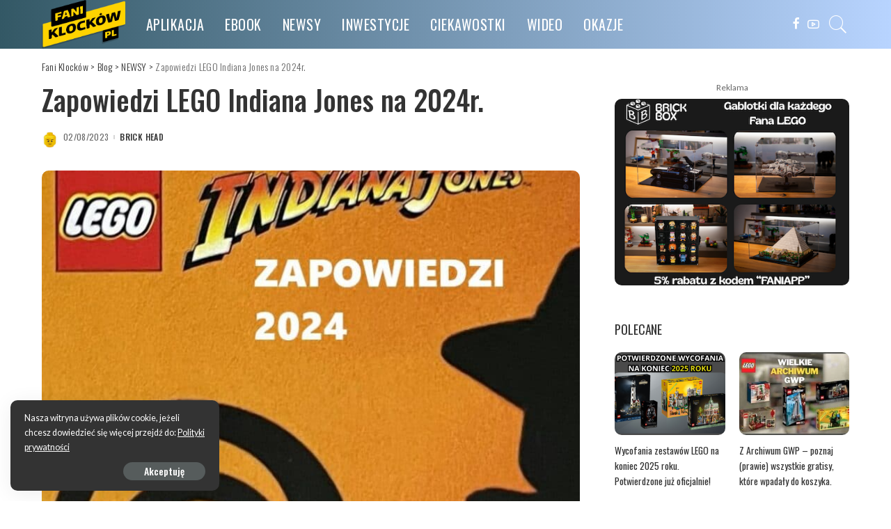

--- FILE ---
content_type: text/html; charset=UTF-8
request_url: https://faniklockow.pl/2023/08/02/zapowiedzi-lego-indiana-jones-na-2024r/
body_size: 87080
content:
<!DOCTYPE html>
<html lang="pl-PL">
<head>
	<meta charset="UTF-8">
	<meta http-equiv="X-UA-Compatible" content="IE=edge">
	<meta name="viewport" content="width=device-width, initial-scale=1">
	<link rel="profile" href="https://gmpg.org/xfn/11">
	<title>Zapowiedzi LEGO Indiana Jones na 2024r. &#8211; Fani Klocków</title>
<link rel='dns-prefetch' href='//www.googletagmanager.com' />
<link rel='dns-prefetch' href='//fonts.googleapis.com' />
<link rel='dns-prefetch' href='//s.w.org' />
<link rel='dns-prefetch' href='//pagead2.googlesyndication.com' />
<link rel="alternate" type="application/rss+xml" title="Fani Klocków &raquo; Kanał z wpisami" href="https://faniklockow.pl/feed/" />
<link rel="alternate" type="application/rss+xml" title="Fani Klocków &raquo; Kanał z komentarzami" href="https://faniklockow.pl/comments/feed/" />
<link rel="alternate" type="application/rss+xml" title="Fani Klocków &raquo; Zapowiedzi LEGO Indiana Jones na 2024r. Kanał z komentarzami" href="https://faniklockow.pl/2023/08/02/zapowiedzi-lego-indiana-jones-na-2024r/feed/" />
			<link rel="pingback" href="https://faniklockow.pl/xmlrpc.php"/>
		<script type="application/ld+json">{"@context":"https://schema.org","@type":"Organization","legalName":"Fani Klock\u00f3w","url":"https://faniklockow.pl/","logo":"https://faniklockow.pl/wp-content/uploads/2020/10/faniklockow_logo_ex.png","sameAs":["https://www.facebook.com/FaniKlock%C3%B3w-102665139005498","https://www.youtube.com/channel/UCC1pebz37Yg1jNye5iZF-qg/featured"]}</script>
		<script>
			window._wpemojiSettings = {"baseUrl":"https:\/\/s.w.org\/images\/core\/emoji\/13.0.0\/72x72\/","ext":".png","svgUrl":"https:\/\/s.w.org\/images\/core\/emoji\/13.0.0\/svg\/","svgExt":".svg","source":{"concatemoji":"https:\/\/faniklockow.pl\/wp-includes\/js\/wp-emoji-release.min.js?ver=5.5.17"}};
			!function(e,a,t){var n,r,o,i=a.createElement("canvas"),p=i.getContext&&i.getContext("2d");function s(e,t){var a=String.fromCharCode;p.clearRect(0,0,i.width,i.height),p.fillText(a.apply(this,e),0,0);e=i.toDataURL();return p.clearRect(0,0,i.width,i.height),p.fillText(a.apply(this,t),0,0),e===i.toDataURL()}function c(e){var t=a.createElement("script");t.src=e,t.defer=t.type="text/javascript",a.getElementsByTagName("head")[0].appendChild(t)}for(o=Array("flag","emoji"),t.supports={everything:!0,everythingExceptFlag:!0},r=0;r<o.length;r++)t.supports[o[r]]=function(e){if(!p||!p.fillText)return!1;switch(p.textBaseline="top",p.font="600 32px Arial",e){case"flag":return s([127987,65039,8205,9895,65039],[127987,65039,8203,9895,65039])?!1:!s([55356,56826,55356,56819],[55356,56826,8203,55356,56819])&&!s([55356,57332,56128,56423,56128,56418,56128,56421,56128,56430,56128,56423,56128,56447],[55356,57332,8203,56128,56423,8203,56128,56418,8203,56128,56421,8203,56128,56430,8203,56128,56423,8203,56128,56447]);case"emoji":return!s([55357,56424,8205,55356,57212],[55357,56424,8203,55356,57212])}return!1}(o[r]),t.supports.everything=t.supports.everything&&t.supports[o[r]],"flag"!==o[r]&&(t.supports.everythingExceptFlag=t.supports.everythingExceptFlag&&t.supports[o[r]]);t.supports.everythingExceptFlag=t.supports.everythingExceptFlag&&!t.supports.flag,t.DOMReady=!1,t.readyCallback=function(){t.DOMReady=!0},t.supports.everything||(n=function(){t.readyCallback()},a.addEventListener?(a.addEventListener("DOMContentLoaded",n,!1),e.addEventListener("load",n,!1)):(e.attachEvent("onload",n),a.attachEvent("onreadystatechange",function(){"complete"===a.readyState&&t.readyCallback()})),(n=t.source||{}).concatemoji?c(n.concatemoji):n.wpemoji&&n.twemoji&&(c(n.twemoji),c(n.wpemoji)))}(window,document,window._wpemojiSettings);
		</script>
		<style>
img.wp-smiley,
img.emoji {
	display: inline !important;
	border: none !important;
	box-shadow: none !important;
	height: 1em !important;
	width: 1em !important;
	margin: 0 .07em !important;
	vertical-align: -0.1em !important;
	background: none !important;
	padding: 0 !important;
}
</style>
	<link rel='stylesheet' id='pixwell-core-css'  href='https://faniklockow.pl/wp-content/plugins/pixwell-core/assets/core.css?ver=5.6' media='all' />
<link rel='stylesheet' id='wp-block-library-css'  href='https://faniklockow.pl/wp-includes/css/dist/block-library/style.min.css?ver=5.5.17' media='all' />
<link rel='stylesheet' id='mc4wp-form-themes-css'  href='https://faniklockow.pl/wp-content/plugins/mailchimp-for-wp/assets/css/form-themes.css?ver=4.10.9' media='all' />
<link rel='stylesheet' id='pixwell-main-css'  href='https://faniklockow.pl/wp-content/themes/pixwell/assets/css/main.css?ver=5.6' media='all' />
<link rel='stylesheet' id='pixwell-style-css'  href='https://faniklockow.pl/wp-content/themes/pixwell/style.css?ver=5.6' media='all' />
<style id='pixwell-style-inline-css'>
html {font-family:Lato;}h1, .h1 {font-family:Oswald;font-weight:500;}h2, .h2 {font-family:Oswald;font-weight:500;letter-spacing:-.15px;}h3, .h3 {font-family:Oswald;font-weight:500;}h4, .h4 {font-family:Oswald;font-weight:500;}h5, .h5 {font-family:Oswald;font-weight:400;}h6, .h6 {font-family:Oswald;font-weight:400;}.single-tagline h6 {}.p-wrap .entry-summary, .twitter-content.entry-summary, .author-description, .rssSummary, .rb-sdesc {font-family:Lato;font-size:15px;}.p-cat-info {font-family:Oswald;font-weight:400;text-transform:uppercase;font-size:14px;letter-spacing:.5px;}.p-meta-info, .wp-block-latest-posts__post-date {font-family:Oswald;font-weight:400;text-transform:none;font-size:12px;}.meta-info-author.meta-info-el {font-family:Oswald;font-weight:500;text-transform:uppercase;font-size:12px;}.breadcrumb {font-family:Oswald;font-weight:300;font-size:14px;}.footer-menu-inner {font-family:Oswald;font-weight:400;text-transform:uppercase;letter-spacing:.5px;}.topbar-wrap {}.topbar-menu-wrap {}.main-menu > li > a, .off-canvas-menu > li > a {font-family:Oswald;font-weight:400;text-transform:uppercase;font-size:20px;letter-spacing:.5px;}.main-menu .sub-menu:not(.sub-mega), .off-canvas-menu .sub-menu {font-family:Oswald;font-weight:300;font-size:16px;}.is-logo-text .logo-title {font-family:Oswald;font-weight:700;}.block-title, .block-header .block-title {font-family:Oswald;font-weight:400;font-size:18px;}.ajax-quick-filter, .block-view-more {font-family:Oswald;font-weight:400;letter-spacing:.5px;}.widget-title {font-family:Oswald;font-weight:400;text-transform:uppercase;font-size:16px;}body .widget.widget_nav_menu .menu-item {font-family:Oswald;font-weight:400;}body.boxed {background-color : #fafafa;background-repeat : no-repeat;background-size : cover;background-attachment : fixed;background-position : center center;}.header-6 .banner-wrap {}.footer-wrap {background-repeat : no-repeat;background-size : cover;background-image : url(https://faniklockow.pl/wp-content/uploads/2020/02/fb-bg.jpg);background-attachment : scroll;background-position : center top;}.topline-wrap {height: 2px}.navbar-inner {min-height: 70px;}.navbar-inner .logo-wrap img {max-height: 70px;}.main-menu > li > a {height: 70px;}.section-sticky .navbar-inner {min-height: 60px;}.section-sticky .navbar-inner .logo-wrap img {max-height: 60px;}.section-sticky .main-menu > li > a {height: 60px;}.navbar-wrap:not(.transparent-navbar-wrap), #mobile-sticky-nav, #amp-navbar {background-color: #335865;background-image: linear-gradient(90deg, #335865, #b8d4ff);}.navbar-border-holder { border: none }.navbar-wrap:not(.transparent-navbar-wrap), #mobile-sticky-nav, #amp-navbar {color: #ffffff;}.fw-mega-cat.is-dark-text { color: #333; }.header-wrap .navbar-wrap:not(.transparent-navbar-wrap) .cart-counter, .header-wrap:not(.header-float) .navbar-wrap .rb-counter,.header-wrap:not(.header-float) .is-light-text .rb-counter, .header-float .section-sticky .rb-counter {background-color: #ffffff;}.header-5 .btn-toggle-wrap, .header-5 .section-sticky .logo-wrap,.header-5 .main-menu > li > a, .header-5 .navbar-right {color: #ffffff;}.navbar-wrap .navbar-social a:hover {color: #ffffff;opacity: .7; }.header-wrap .navbar-wrap:not(.transparent-navbar-wrap) .rb-counter,.header-wrap:not(.header-float) .navbar-wrap .rb-counter, .header-wrap:not(.header-float) .is-light-text .rb-counter { color: #335865; }.main-menu .sub-menu {background-color: #335865;background-image: linear-gradient(90deg, #335865, #b8d4ff);}.main-menu .sub-menu:not(.mega-category) { color: #ffffff;}.main-menu > li.menu-item-has-children > .sub-menu:before {display: none;}.main-menu .sub-menu a:not(.p-url):hover > span {color: #ffffff;}.main-menu a > span:before {display: none; }.navbar-wrap:not(.transparent-navbar-wrap), #mobile-sticky-nav, #amp-navbar { box-shadow: none !important; }.mobile-nav-inner {}.off-canvas-header { background-image: url("https://faniklockow.pl/wp-content/uploads/2020/01/r28.jpg")}.off-canvas-wrap, .amp-canvas-wrap { background-color: #2c393e !important; }a.off-canvas-logo img { max-height: 70px; }.navbar-border-holder {border-width: 2px; }input[type="submit"]:hover, input[type="submit"]:focus, button:hover, button:focus,input[type="button"]:hover, input[type="button"]:focus,.post-edit-link:hover, a.pagination-link:hover, a.page-numbers:hover,.post-page-numbers:hover, a.loadmore-link:hover, .pagination-simple .page-numbers:hover,#off-canvas-close-btn:hover, .off-canvas-subscribe a, .block-header-3 .block-title:before,.cookie-accept:hover, .entry-footer a:hover, .box-comment-btn:hover,a.comment-reply-link:hover, .review-info, .entry-content a.wp-block-button__link:hover,#wp-calendar tbody a:hover, .instagram-box.box-intro:hover, .banner-btn a, .headerstrip-btn a,.is-light-text .widget:not(.woocommerce) .count,.rb-newsletter.is-light-text button.newsletter-submit,.cat-icon-round .cat-info-el, .cat-icon-radius .cat-info-el,.cat-icon-square .cat-info-el:before, .entry-content .wpcf7 label:before,body .cooked-recipe-directions .cooked-direction-number, span.cooked-taxonomy a:hover,.widget_categories a:hover .count, .widget_archive a:hover .count,.wp-block-categories-list a:hover .count, .wp-block-categories-list a:hover .count,.entry-content .wp-block-file .wp-block-file__button, #wp-calendar td#today,.mfp-close:hover, .is-light-text .mfp-close:hover, #rb-close-newsletter:hover,.tagcloud a:hover, .tagcloud a:focus, .is-light-text .tagcloud a:hover, .is-light-text .tagcloud a:focus,input[type="checkbox"].newsletter-checkbox:checked + label:before, .cta-btn.is-bg,.rb-mailchimp .mc4wp-form-fields input[type="submit"], .is-light-text .w-footer .mc4wp-form-fields input[type="submit"],.statics-el:first-child .inner{ background-color: #709caa}.page-edit-link:hover, .rb-menu > li.current-menu-item > a > span:before,.p-url:hover, .p-url:focus, .p-wrap .p-url:hover,.p-wrap .p-url:focus, .p-link:hover span, .p-link:hover i,.meta-info-el a:hover, .sponsor-label, .block-header-3 .block-title:before,.subscribe-box .mc4wp-form-fields input[type="submit"]:hover + i,.entry-content p a:not(button), .comment-content a,.author-title a, .logged-in-as a:hover, .comment-list .logged-in-as a:hover,.gallery-list-label a:hover, .review-el .review-stars,.share-total, .breadcrumb a:hover, span.not-found-label, .return-home:hover, .section-not-found .page-content .return-home:hover,.subscribe-box .rb-newsletter.is-light-text button.newsletter-submit-icon:hover,.subscribe-box .rb-newsletter button.newsletter-submit-icon:hover,.fw-category-1 .cat-list-item:hover .cat-list-name, .fw-category-1.is-light-text .cat-list-item:hover .cat-list-name,body .cooked-icon-recipe-icon, .comment-list .comment-reply-title small a:hover,.widget_pages a:hover, .widget_meta a:hover, .widget_categories a:hover,.entry-content .wp-block-categories-list a:hover, .entry-content .wp-block-archives-list a:hover,.widget_archive a:hover, .widget.widget_nav_menu a:hover,  .p-grid-4.is-pop-style .p-header .counter-index,.twitter-content.entry-summary a:hover,.read-it-later:hover, .read-it-later:focus, .address-info a:hover,.gallery-popup-content .image-popup-description a:hover, .gallery-popup-content .image-popup-description a:focus,.entry-content ul.wp-block-latest-posts a:hover, .widget_recent_entries a:hover, .recentcomments a:hover, a.rsswidget:hover,.entry-content .wp-block-latest-comments__comment-meta a:hover,.entry-content .cooked-recipe-info .cooked-author a:hover, .entry-content a:not(button), .comment-content a,.about-desc a:hover, .is-light-text .about-desc a:hover, .portfolio-info-el:hover,.portfolio-nav a:hover, .portfolio-nav-next a:hover > i, .hbox-tagline span, .hbox-title span, .cta-tagline span, .cta-title span,.block-header-7 .block-header .block-title:first-letter, .rbc-sidebar .about-bio p a{ color: #709caa}.is-style-outline a.wp-block-button__link:hover{ color: #709caa!important}a.comment-reply-link:hover, .navbar-holder.is-light-text .header-lightbox,input[type="checkbox"].newsletter-checkbox:checked + label:before, .cat-icon-line .cat-info-el{ border-color: #709caa}.review-info, .p-review-info{ background-color: #86c1ce}.review-el .review-stars, .average-stars i{ color: #86c1ce}.rb-gallery-popup.mfp-bg.mfp-ready.rb-popup-effect{ background-color: #1f232a}.deal-module .card-label span{ background-color: #8ebb6d}.deal-module .coupon-label span{ background-color: #86a1aa}.comment-content, .single-bottom-share a:nth-child(1) span, .single-bottom-share a:nth-child(2) span, p.logged-in-as, .rb-sdecs,.deal-module .deal-description, .author-description { font-size: 15px; }.tipsy, .additional-meta, .sponsor-label, .sponsor-link, .entry-footer .tag-label,.box-nav .nav-label, .left-article-label, .share-label, .rss-date,.wp-block-latest-posts__post-date, .wp-block-latest-comments__comment-date,.image-caption, .wp-caption-text, .gallery-caption, .entry-content .wp-block-audio figcaption,.entry-content .wp-block-video figcaption, .entry-content .wp-block-image figcaption,.entry-content .wp-block-gallery .blocks-gallery-image figcaption,.entry-content .wp-block-gallery .blocks-gallery-item figcaption,.subscribe-content .desc, .follower-el .right-el, .author-job, .comment-metadata{ font-family: Oswald; }.tipsy, .additional-meta, .sponsor-label, .entry-footer .tag-label,.box-nav .nav-label, .left-article-label, .share-label, .rss-date,.wp-block-latest-posts__post-date, .wp-block-latest-comments__comment-date,.image-caption, .wp-caption-text, .gallery-caption, .entry-content .wp-block-audio figcaption,.entry-content .wp-block-video figcaption, .entry-content .wp-block-image figcaption,.entry-content .wp-block-gallery .blocks-gallery-image figcaption,.entry-content .wp-block-gallery .blocks-gallery-item figcaption,.subscribe-content .desc, .follower-el .right-el, .author-job, .comment-metadata{ font-weight: 400; }.tipsy, .additional-meta, .sponsor-label, .sponsor-link, .entry-footer .tag-label,.box-nav .nav-label, .left-article-label, .share-label, .rss-date,.wp-block-latest-posts__post-date, .wp-block-latest-comments__comment-date,.subscribe-content .desc, .author-job{ font-size: 12px; }.image-caption, .wp-caption-text, .gallery-caption, .entry-content .wp-block-audio figcaption,.entry-content .wp-block-video figcaption, .entry-content .wp-block-image figcaption,.entry-content .wp-block-gallery .blocks-gallery-image figcaption,.entry-content .wp-block-gallery .blocks-gallery-item figcaption,.comment-metadata, .follower-el .right-el{ font-size: 13px; }.tipsy, .additional-meta, .sponsor-label, .entry-footer .tag-label,.box-nav .nav-label, .left-article-label, .share-label, .rss-date,.wp-block-latest-posts__post-date, .wp-block-latest-comments__comment-date,.image-caption, .wp-caption-text, .gallery-caption, .entry-content .wp-block-audio figcaption,.entry-content .wp-block-video figcaption, .entry-content .wp-block-image figcaption,.entry-content .wp-block-gallery .blocks-gallery-image figcaption,.entry-content .wp-block-gallery .blocks-gallery-item figcaption,.subscribe-content .desc, .follower-el .right-el, .author-job, .comment-metadata{ text-transform: none; }.sponsor-link{ font-family: Oswald; }.sponsor-link{ font-weight: 500; }.sponsor-link{ text-transform: uppercase; }.entry-footer a, .tagcloud a, .entry-footer .source, .entry-footer .via-el{ font-family: Oswald; }.entry-footer a, .tagcloud a, .entry-footer .source, .entry-footer .via-el{ font-weight: 400; }.entry-footer a, .tagcloud a, .entry-footer .source, .entry-footer .via-el{ font-size: 14px !important; }.cat-info-el { letter-spacing: inherit; }.entry-footer a, .tagcloud a, .entry-footer .source, .entry-footer .via-el{ letter-spacing: .5px; }.entry-footer a, .tagcloud a, .entry-footer .source, .entry-footer .via-el{ text-transform: uppercase; }.p-link, .rb-cookie .cookie-accept, a.comment-reply-link, .comment-list .comment-reply-title small a,.banner-btn a, .headerstrip-btn a, input[type="submit"], button, .pagination-wrap, .cta-btn, .rb-btn{ font-family: Oswald; }.p-link, .rb-cookie .cookie-accept, a.comment-reply-link, .comment-list .comment-reply-title small a,.banner-btn a, .headerstrip-btn a, input[type="submit"], button, .pagination-wrap, .cta-btn, .rb-btn{ font-weight: 500; }.p-link, .rb-cookie .cookie-accept, a.comment-reply-link, .comment-list .comment-reply-title small a,.banner-btn a, .headerstrip-btn a, input[type="submit"], button, .pagination-wrap, .rb-btn{ font-size: 14px; }select, textarea, input[type="text"], input[type="tel"], input[type="email"], input[type="url"],input[type="search"], input[type="number"]{ font-family: Lato; }select, textarea, input[type="text"], input[type="tel"], input[type="email"], input[type="url"],input[type="search"], input[type="number"]{ font-weight: 400; }.footer-menu-inner, .widget_recent_comments .recentcomments > a:last-child,.wp-block-latest-comments__comment-link, .wp-block-latest-posts__list a,.widget_recent_entries li, .wp-block-quote *:not(cite), blockquote *:not(cite), .widget_rss li,.wp-block-latest-posts li, .wp-block-latest-comments__comment-link{ font-family: Oswald; }.footer-menu-inner, .widget_recent_comments .recentcomments > a:last-child,.wp-block-latest-comments__comment-link, .wp-block-latest-posts__list a,.widget_recent_entries li, .wp-block-quote *:not(cite), blockquote *:not(cite), .widget_rss li,.wp-block-latest-posts li, .wp-block-latest-comments__comment-link{ font-weight: 500; } .widget_pages .page_item, .widget_meta li,.widget_categories .cat-item, .widget_archive li, .widget.widget_nav_menu .menu-item,.wp-block-archives-list li, .wp-block-categories-list li{ font-family: Oswald; }.widget_pages .page_item, .widget_meta li,.widget_categories .cat-item, .widget_archive li, .widget.widget_nav_menu .menu-item,.wp-block-archives-list li, .wp-block-categories-list li{ font-size: 16px; }.widget_pages .page_item, .widget_meta li,.widget_categories .cat-item, .widget_archive li, .widget.widget_nav_menu .menu-item,.wp-block-archives-list li, .wp-block-categories-list li{ font-weight: 300; }@media only screen and (max-width: 767px) {.entry-content { font-size: .90rem; }.p-wrap .entry-summary, .twitter-content.entry-summary, .element-desc, .subscribe-description, .rb-sdecs,.copyright-inner > *, .summary-content, .pros-cons-wrap ul li,.gallery-popup-content .image-popup-description > *{ font-size: .76rem; }}@media only screen and (max-width: 991px) {.block-header-2 .block-title, .block-header-5 .block-title { font-size: 15px; }}@media only screen and (max-width: 767px) {.block-header-2 .block-title, .block-header-5 .block-title { font-size: 13px; }}h2, .h2 {font-size: 28px; }h3, .h3 {font-size: 21px; }h4, .h4 {font-size: 18px; }h5, .h5 {font-size: 15px; }h6, .h6 {font-size: 15px; }@media only screen and (max-width: 1024px) {h2, .h2 {font-size: 20px; }h3, .h3 {font-size: 18px; }h5, .h5 {font-size: 15px; }h6, .h6 {font-size: 15px; }}@media only screen and (max-width: 991px) {h2, .h2 {font-size: 20px; }h3, .h3 {font-size: 18px; }h5, .h5 {font-size: 15px; }h6, .h6 {font-size: 15px; }}@media only screen and (max-width: 767px) {h2, .h2 {font-size: 18px; }h3, .h3 {font-size: 18px; }h5, .h5 {font-size: 15px; }h6, .h6 {font-size: 15px; }}body .entry-content a:not(button), body .comment-content a{ color: #709caa}
</style>
<link rel='stylesheet' id='redux-google-fonts-pixwell_theme_options-css'  href='https://fonts.googleapis.com/css?family=Oswald%3A700%2C400%2C300%2C500%7CLato%3A100%2C300%2C400%2C700%2C900%2C100italic%2C300italic%2C400italic%2C700italic%2C900italic&#038;font-display=swap&#038;ver=1706703141' media='all' />
<script src='https://faniklockow.pl/wp-includes/js/jquery/jquery.js?ver=1.12.4-wp' id='jquery-core-js'></script>
<!--[if lt IE 9]>
<script src='https://faniklockow.pl/wp-content/themes/pixwell/assets/js/html5shiv.min.js?ver=3.7.3' id='html5-js'></script>
<![endif]-->

<!-- Fragment znacznika Google (gtag.js) dodany przez Site Kit -->
<!-- Fragment Google Analytics dodany przez Site Kit -->
<script src='https://www.googletagmanager.com/gtag/js?id=G-96BJDP9Q8X' id='google_gtagjs-js' async></script>
<script id='google_gtagjs-js-after'>
window.dataLayer = window.dataLayer || [];function gtag(){dataLayer.push(arguments);}
gtag("set","linker",{"domains":["faniklockow.pl"]});
gtag("js", new Date());
gtag("set", "developer_id.dZTNiMT", true);
gtag("config", "G-96BJDP9Q8X");
</script>
<link rel="https://api.w.org/" href="https://faniklockow.pl/wp-json/" /><link rel="alternate" type="application/json" href="https://faniklockow.pl/wp-json/wp/v2/posts/12795" /><link rel="EditURI" type="application/rsd+xml" title="RSD" href="https://faniklockow.pl/xmlrpc.php?rsd" />
<link rel="wlwmanifest" type="application/wlwmanifest+xml" href="https://faniklockow.pl/wp-includes/wlwmanifest.xml" /> 
<link rel='prev' title='Minibuild DreamZZZ do odebrania w LEGO Store!' href='https://faniklockow.pl/2023/08/02/minibuild-dreamzzz-do-odebrania-w-lego-store/' />
<link rel='next' title='Okazja Cenowa (Harry Potter) &#8211; Wrzeszcząca Chata i wierzba bijąca (NIEAKTUALNE)' href='https://faniklockow.pl/2023/08/04/okazja-cenowa-harry-potter-wrzeszczaca-chata-i-wierzba-bijaca/' />
<meta name="generator" content="WordPress 5.5.17" />
<link rel="canonical" href="https://faniklockow.pl/2023/08/02/zapowiedzi-lego-indiana-jones-na-2024r/" />
<link rel='shortlink' href='https://faniklockow.pl/?p=12795' />
<link rel="alternate" type="application/json+oembed" href="https://faniklockow.pl/wp-json/oembed/1.0/embed?url=https%3A%2F%2Ffaniklockow.pl%2F2023%2F08%2F02%2Fzapowiedzi-lego-indiana-jones-na-2024r%2F" />
<link rel="alternate" type="text/xml+oembed" href="https://faniklockow.pl/wp-json/oembed/1.0/embed?url=https%3A%2F%2Ffaniklockow.pl%2F2023%2F08%2F02%2Fzapowiedzi-lego-indiana-jones-na-2024r%2F&#038;format=xml" />
<meta name="generator" content="Site Kit by Google 1.170.0" /><script type="application/ld+json">{"@context":"https://schema.org","@type":"WebSite","@id":"https://faniklockow.pl/#website","url":"https://faniklockow.pl/","name":"Fani Klock\u00f3w","potentialAction":{"@type":"SearchAction","target":"https://faniklockow.pl/?s={search_term_string}","query-input":"required name=search_term_string"}}</script>
	<script src="https://www.google.com/recaptcha/enterprise.js"></script>
	
<!-- Znaczniki meta Google AdSense dodane przez Site Kit -->
<meta name="google-adsense-platform-account" content="ca-host-pub-2644536267352236">
<meta name="google-adsense-platform-domain" content="sitekit.withgoogle.com">
<!-- Zakończ dodawanie meta znaczników Google AdSense przez Site Kit -->
      <meta name="onesignal" content="wordpress-plugin"/>
            <script>

      window.OneSignalDeferred = window.OneSignalDeferred || [];

      OneSignalDeferred.push(function(OneSignal) {
        var oneSignal_options = {};
        window._oneSignalInitOptions = oneSignal_options;

        oneSignal_options['serviceWorkerParam'] = { scope: '/' };
oneSignal_options['serviceWorkerPath'] = 'OneSignalSDKWorker.js.php';

        OneSignal.Notifications.setDefaultUrl("https://faniklockow.pl");

        oneSignal_options['wordpress'] = true;
oneSignal_options['appId'] = '5f7b5168-e5aa-4b7b-a073-7f0c6f683a1c';
oneSignal_options['allowLocalhostAsSecureOrigin'] = true;
oneSignal_options['welcomeNotification'] = { };
oneSignal_options['welcomeNotification']['title'] = "";
oneSignal_options['welcomeNotification']['message'] = "Dziękujemy, że jesteś z nami!";
oneSignal_options['path'] = "https://faniklockow.pl/wp-content/plugins/onesignal-free-web-push-notifications/sdk_files/";
oneSignal_options['safari_web_id'] = "web.onesignal.auto.570f8921-edd7-49b2-93d5-7301d9209087";
oneSignal_options['promptOptions'] = { };
oneSignal_options['promptOptions']['actionMessage'] = "Chcielibyśmy wysyłać Ci powiadomienia o nowych wpisach";
oneSignal_options['promptOptions']['acceptButtonText'] = "Zgadzam się";
oneSignal_options['promptOptions']['cancelButtonText'] = "Nie, dziękuję";
oneSignal_options['promptOptions']['siteName'] = "https://faniklockow.pl";
oneSignal_options['promptOptions']['autoAcceptTitle'] = "kliknij pozwól";
oneSignal_options['notifyButton'] = { };
oneSignal_options['notifyButton']['enable'] = true;
oneSignal_options['notifyButton']['position'] = 'bottom-right';
oneSignal_options['notifyButton']['theme'] = 'default';
oneSignal_options['notifyButton']['size'] = 'medium';
oneSignal_options['notifyButton']['showCredit'] = true;
oneSignal_options['notifyButton']['text'] = {};
oneSignal_options['notifyButton']['text']['tip.state.unsubscribed'] = 'Powiadomienia o nowych artykułach';
oneSignal_options['notifyButton']['text']['tip.state.subscribed'] = 'Już subskrybujesz';
oneSignal_options['notifyButton']['text']['tip.state.blocked'] = 'Zablokowałeś powiadomienia';
oneSignal_options['notifyButton']['text']['message.action.subscribed'] = 'Dziękujemy za subsrypcję';
oneSignal_options['notifyButton']['text']['message.action.resubscribed'] = 'Już subskrybujesz';
oneSignal_options['notifyButton']['text']['message.action.unsubscribed'] = 'Nie będziesz otrzymywał powiadomień';
oneSignal_options['notifyButton']['text']['dialog.main.button.subscribe'] = 'Subskrybuj';
oneSignal_options['notifyButton']['text']['dialog.main.button.unsubscribe'] = 'Przestań subskrybować';
oneSignal_options['notifyButton']['colors'] = {};
              OneSignal.init(window._oneSignalInitOptions);
              OneSignal.Slidedown.promptPush()      });

      function documentInitOneSignal() {
        var oneSignal_elements = document.getElementsByClassName("OneSignal-prompt");

        var oneSignalLinkClickHandler = function(event) { OneSignal.Notifications.requestPermission(); event.preventDefault(); };        for(var i = 0; i < oneSignal_elements.length; i++)
          oneSignal_elements[i].addEventListener('click', oneSignalLinkClickHandler, false);
      }

      if (document.readyState === 'complete') {
           documentInitOneSignal();
      }
      else {
           window.addEventListener("load", function(event){
               documentInitOneSignal();
          });
      }
    </script>

<!-- Fragment Google AdSense dodany przez Site Kit -->
<script  async src="https://pagead2.googlesyndication.com/pagead/js/adsbygoogle.js?client=ca-pub-9973052077769787&amp;host=ca-host-pub-2644536267352236" crossorigin="anonymous"></script>

<!-- Zakończ fragment Google AdSense dodany przez Site Kit -->
		<meta property="og:title" content="Zapowiedzi LEGO Indiana Jones na 2024r."/>
				<meta property="og:url" content="https://faniklockow.pl/2023/08/02/zapowiedzi-lego-indiana-jones-na-2024r/"/>
		<meta property="og:site_name" content="Fani Klocków"/>
					<meta property="og:image" content="https://faniklockow.pl/wp-content/uploads/2023/08/indiana.jpg"/>
		<link rel="icon" href="https://faniklockow.pl/wp-content/uploads/2020/10/cropped-faniklockow_logo_ex-32x32.png" sizes="32x32" />
<link rel="icon" href="https://faniklockow.pl/wp-content/uploads/2020/10/cropped-faniklockow_logo_ex-192x192.png" sizes="192x192" />
<link rel="apple-touch-icon" href="https://faniklockow.pl/wp-content/uploads/2020/10/cropped-faniklockow_logo_ex-180x180.png" />
<meta name="msapplication-TileImage" content="https://faniklockow.pl/wp-content/uploads/2020/10/cropped-faniklockow_logo_ex-270x270.png" />
		<style id="wp-custom-css">
			.block-header-3 .block-title:before {
    background-color: #ffd400;
}
.cat-icon-round .cat-info-el, .cat-icon-radius .cat-info-el, .cat-icon-square .cat-info-el:before, .entry-content .wpcf7 label:before
{
	  background-color: #ffd400;
    color: black;
}		</style>
			<!-- Global site tag (gtag.js) - Google Analytics -->
	<script async src="https://www.googletagmanager.com/gtag/js?id=G-0CPQ4VGMX1"></script>
	<script>
	  window.dataLayer = window.dataLayer || [];
	  function gtag(){dataLayer.push(arguments);}
	  gtag('js', new Date());
	  gtag('config', 'G-0CPQ4VGMX1');
	</script>
</head>
<body data-rsssl=1 class="post-template-default single single-post postid-12795 single-format-standard wp-embed-responsive is-single-1 sticky-nav smart-sticky is-tooltips is-backtop block-header-3 w-header-1 cat-icon-radius ele-round feat-round is-parallax-feat is-fmask mh-p-link mh-p-excerpt is-lazyload">
<div id="site" class="site">
		<aside id="off-canvas-section" class="off-canvas-wrap dark-style is-hidden">
			<div class="close-panel-wrap tooltips-n">
				<a href="#" id="off-canvas-close-btn" title="Close Panel"><i class="btn-close"></i></a>
			</div>
			<div class="off-canvas-holder">
									<div class="off-canvas-header is-light-text">
						<div class="header-inner">
															<a href="https://faniklockow.pl/" class="off-canvas-logo">
									<img src="https://faniklockow.pl/wp-content/uploads/2020/10/faniklockow_logo_ex.png" alt="Fani Klocków">
								</a>
														<aside class="inner-bottom">
																	<div class="off-canvas-social">
										<a class="social-link-facebook" title="Facebook" href="https://www.facebook.com/FaniKlock%C3%B3w-102665139005498" target="_blank"><i class="rbi rbi-facebook"></i></a><a class="social-link-youtube" title="YouTube" href="https://www.youtube.com/channel/UCC1pebz37Yg1jNye5iZF-qg/featured" target="_blank"><i class="rbi rbi-youtube-o"></i></a>									</div>
																	<div class="inner-bottom-right">
										<aside class="bookmark-section">
	<a class="bookmark-link" href="https://faniklockow.pl/my-bookmarks-2/" title="Bookmarks">
		<span class="bookmark-icon"><i class="rbi rbi-book"></i><span class="bookmark-counter rb-counter">0</span></span>
	</a>
</aside>									</div>
															</aside>
						</div>
					</div>
								<div class="off-canvas-inner is-light-text">
					<nav id="off-canvas-nav" class="off-canvas-nav">
						<ul id="off-canvas-menu" class="off-canvas-menu rb-menu is-clicked"><li id="menu-item-4700" class="menu-item menu-item-type-custom menu-item-object-custom menu-item-4700"><a href="https://app.faniklockow.pl/?dest=main"><span>APLIKACJA</span></a></li>
<li id="menu-item-1974" class="menu-item menu-item-type-custom menu-item-object-custom menu-item-1974"><a href="https://app.faniklockow.pl/ebook"><span>EBOOK</span></a></li>
<li id="menu-item-413" class="menu-item menu-item-type-taxonomy menu-item-object-category current-post-ancestor current-menu-parent current-post-parent menu-item-413"><a href="https://faniklockow.pl/category/newsy/"><span>NEWSY</span></a></li>
<li id="menu-item-412" class="menu-item menu-item-type-taxonomy menu-item-object-category menu-item-412"><a href="https://faniklockow.pl/category/inwestycje/"><span>INWESTYCJE</span></a></li>
<li id="menu-item-1540" class="menu-item menu-item-type-taxonomy menu-item-object-category menu-item-1540"><a href="https://faniklockow.pl/category/ciekawostki/"><span>Ciekawostki</span></a></li>
<li id="menu-item-2966" class="menu-item menu-item-type-taxonomy menu-item-object-category menu-item-2966"><a href="https://faniklockow.pl/category/wideo/"><span>WIDEO</span></a></li>
<li id="menu-item-5661" class="menu-item menu-item-type-taxonomy menu-item-object-category menu-item-5661"><a href="https://faniklockow.pl/category/okazje/"><span>OKAZJE</span></a></li>
</ul>					</nav>
									</div>
			</div>
		</aside>
	<div class="site-outer">
	<div class="site-mask"></div>
		<div class="topsite-wrap fw-widget-section">
		<div id="archives-4" class="widget topsite-sidebar widget_archive"><h2 class="widget-title h4">Archiwa</h2>
			<ul>
					<li><a href='https://faniklockow.pl/2026/01/'>styczeń 2026</a></li>
	<li><a href='https://faniklockow.pl/2025/12/'>grudzień 2025</a></li>
	<li><a href='https://faniklockow.pl/2025/11/'>listopad 2025</a></li>
	<li><a href='https://faniklockow.pl/2025/10/'>październik 2025</a></li>
	<li><a href='https://faniklockow.pl/2025/09/'>wrzesień 2025</a></li>
	<li><a href='https://faniklockow.pl/2025/08/'>sierpień 2025</a></li>
	<li><a href='https://faniklockow.pl/2025/07/'>lipiec 2025</a></li>
	<li><a href='https://faniklockow.pl/2025/06/'>czerwiec 2025</a></li>
	<li><a href='https://faniklockow.pl/2025/05/'>maj 2025</a></li>
	<li><a href='https://faniklockow.pl/2025/04/'>kwiecień 2025</a></li>
	<li><a href='https://faniklockow.pl/2025/03/'>marzec 2025</a></li>
	<li><a href='https://faniklockow.pl/2025/02/'>luty 2025</a></li>
	<li><a href='https://faniklockow.pl/2025/01/'>styczeń 2025</a></li>
	<li><a href='https://faniklockow.pl/2024/12/'>grudzień 2024</a></li>
	<li><a href='https://faniklockow.pl/2024/11/'>listopad 2024</a></li>
	<li><a href='https://faniklockow.pl/2024/10/'>październik 2024</a></li>
	<li><a href='https://faniklockow.pl/2024/09/'>wrzesień 2024</a></li>
	<li><a href='https://faniklockow.pl/2024/08/'>sierpień 2024</a></li>
	<li><a href='https://faniklockow.pl/2024/07/'>lipiec 2024</a></li>
	<li><a href='https://faniklockow.pl/2024/06/'>czerwiec 2024</a></li>
	<li><a href='https://faniklockow.pl/2024/05/'>maj 2024</a></li>
	<li><a href='https://faniklockow.pl/2024/04/'>kwiecień 2024</a></li>
	<li><a href='https://faniklockow.pl/2024/03/'>marzec 2024</a></li>
	<li><a href='https://faniklockow.pl/2024/02/'>luty 2024</a></li>
	<li><a href='https://faniklockow.pl/2024/01/'>styczeń 2024</a></li>
	<li><a href='https://faniklockow.pl/2023/12/'>grudzień 2023</a></li>
	<li><a href='https://faniklockow.pl/2023/11/'>listopad 2023</a></li>
	<li><a href='https://faniklockow.pl/2023/10/'>październik 2023</a></li>
	<li><a href='https://faniklockow.pl/2023/09/'>wrzesień 2023</a></li>
	<li><a href='https://faniklockow.pl/2023/08/'>sierpień 2023</a></li>
	<li><a href='https://faniklockow.pl/2023/07/'>lipiec 2023</a></li>
	<li><a href='https://faniklockow.pl/2023/06/'>czerwiec 2023</a></li>
	<li><a href='https://faniklockow.pl/2023/05/'>maj 2023</a></li>
	<li><a href='https://faniklockow.pl/2023/04/'>kwiecień 2023</a></li>
	<li><a href='https://faniklockow.pl/2023/03/'>marzec 2023</a></li>
	<li><a href='https://faniklockow.pl/2023/02/'>luty 2023</a></li>
	<li><a href='https://faniklockow.pl/2023/01/'>styczeń 2023</a></li>
	<li><a href='https://faniklockow.pl/2022/12/'>grudzień 2022</a></li>
	<li><a href='https://faniklockow.pl/2022/11/'>listopad 2022</a></li>
	<li><a href='https://faniklockow.pl/2022/10/'>październik 2022</a></li>
	<li><a href='https://faniklockow.pl/2022/09/'>wrzesień 2022</a></li>
	<li><a href='https://faniklockow.pl/2022/08/'>sierpień 2022</a></li>
	<li><a href='https://faniklockow.pl/2022/07/'>lipiec 2022</a></li>
	<li><a href='https://faniklockow.pl/2022/06/'>czerwiec 2022</a></li>
	<li><a href='https://faniklockow.pl/2022/05/'>maj 2022</a></li>
	<li><a href='https://faniklockow.pl/2022/04/'>kwiecień 2022</a></li>
	<li><a href='https://faniklockow.pl/2022/03/'>marzec 2022</a></li>
	<li><a href='https://faniklockow.pl/2022/02/'>luty 2022</a></li>
	<li><a href='https://faniklockow.pl/2022/01/'>styczeń 2022</a></li>
	<li><a href='https://faniklockow.pl/2021/12/'>grudzień 2021</a></li>
	<li><a href='https://faniklockow.pl/2021/11/'>listopad 2021</a></li>
	<li><a href='https://faniklockow.pl/2021/10/'>październik 2021</a></li>
	<li><a href='https://faniklockow.pl/2021/09/'>wrzesień 2021</a></li>
	<li><a href='https://faniklockow.pl/2021/08/'>sierpień 2021</a></li>
	<li><a href='https://faniklockow.pl/2021/07/'>lipiec 2021</a></li>
	<li><a href='https://faniklockow.pl/2021/06/'>czerwiec 2021</a></li>
	<li><a href='https://faniklockow.pl/2021/05/'>maj 2021</a></li>
	<li><a href='https://faniklockow.pl/2021/04/'>kwiecień 2021</a></li>
	<li><a href='https://faniklockow.pl/2021/03/'>marzec 2021</a></li>
	<li><a href='https://faniklockow.pl/2021/02/'>luty 2021</a></li>
	<li><a href='https://faniklockow.pl/2021/01/'>styczeń 2021</a></li>
	<li><a href='https://faniklockow.pl/2020/12/'>grudzień 2020</a></li>
	<li><a href='https://faniklockow.pl/2020/11/'>listopad 2020</a></li>
	<li><a href='https://faniklockow.pl/2020/10/'>październik 2020</a></li>
	<li><a href='https://faniklockow.pl/2020/08/'>sierpień 2020</a></li>
	<li><a href='https://faniklockow.pl/2020/07/'>lipiec 2020</a></li>
	<li><a href='https://faniklockow.pl/2020/06/'>czerwiec 2020</a></li>
	<li><a href='https://faniklockow.pl/2020/01/'>styczeń 2020</a></li>
			</ul>

			</div><div id="categories-6" class="widget topsite-sidebar widget_categories"><h2 class="widget-title h4">Kategorie</h2>
			<ul>
					<li class="cat-item cat-item-1"><a href="https://faniklockow.pl/category/bez-kategorii/">Bez kategorii</a>
</li>
	<li class="cat-item cat-item-751"><a href="https://faniklockow.pl/category/programy-lego/bricklink-designer-program/">Bricklink Designer Program</a>
</li>
	<li class="cat-item cat-item-5"><a href="https://faniklockow.pl/category/retro-zestawy/castle/" title="Seria Castle zadebiutowała w 1978 roku słynnym Yellow Castle. Ogromny sukces zestawu sprawił,
że pojawianie się kolejnych było tylko kwestią czasu. 
Przedstawiamy Ci wszystkie zestawy z klasycznej serii zamkowej wydane do 1997 roku.">Castle</a>
</li>
	<li class="cat-item cat-item-314"><a href="https://faniklockow.pl/category/ciekawostki/" title="Poznaj niesamowite fakty ze świata LEGO!">Ciekawostki</a>
</li>
	<li class="cat-item cat-item-771"><a href="https://faniklockow.pl/category/event-lego/">event LEGO</a>
</li>
	<li class="cat-item cat-item-746"><a href="https://faniklockow.pl/category/programy-lego/ideas/">Ideas</a>
</li>
	<li class="cat-item cat-item-2"><a href="https://faniklockow.pl/category/inwestycje/" title="Z każdym rokiem lokowanie swoich oszczędności w klocki LEGO zyskuje na popularności.
Choć złote czasy dla inwestorów już za nami, to nadal wydaje się to dobra metoda na pomnożenie oszczędności, lub chociaż przynajmniej przechowanie siły nabywczej pieniądza.">INWESTYCJE</a>
</li>
	<li class="cat-item cat-item-3"><a href="https://faniklockow.pl/category/newsy/" title="Jeżeli interesujesz się co dzieje się w Świecie LEGO ten dział jest dla Ciebie!">NEWSY</a>
</li>
	<li class="cat-item cat-item-611"><a href="https://faniklockow.pl/category/okazje/" title="Znajdziecie tu cenowe okazje na wybrane zestawy LEGO.">OKAZJE</a>
</li>
	<li class="cat-item cat-item-6"><a href="https://faniklockow.pl/category/retro-zestawy/pirates/" title="Seria Pirates zadebiutowała w 1989 roku i już nic nie było takie samo! 
Dla całego pokolenia dzieciaków te zestawy były magiczne, nieosiągalne w tamtych czasach
i dla większości pozostawały w sferze marzeń.
Black Seas Barracuda, czy Eldorado Fortress to dziś jedne z ważniejszych zestawów w historii firmy LEGO! 
Przedstawiamy wszystkie zestawy z klasycznej serii Pirates, wydane w latach 1989 - 1997.">Pirates</a>
</li>
	<li class="cat-item cat-item-745"><a href="https://faniklockow.pl/category/programy-lego/">Programy LEGO</a>
</li>
	<li class="cat-item cat-item-804"><a href="https://faniklockow.pl/category/recenzje/">RECENZJE</a>
</li>
	<li class="cat-item cat-item-4"><a href="https://faniklockow.pl/category/retro-zestawy/" title="Zapraszamy w sentymentalną podróż do czasów dzieciństwa!
W tym dziale znajdziesz kultowe zestawy z najpopularniejszych serii z lat 80-tych i 90-tych.">RETRO ZESTAWY</a>
</li>
	<li class="cat-item cat-item-157"><a href="https://faniklockow.pl/category/retro-zestawy/western/" title="Seria o dzikim zachodzi trwała zdecydowanie za krótko! Nie licząc reedycji, to zestawy z kowbojami i Indianami w roli głównej były produkowane tylko w latach 1996-1997... Mimo to pojawiło się w tym czasie wiele kultowych pozycji, które także dziś wywołują miłe wspomnienia u dorosłych fanów LEGO.">Western</a>
</li>
	<li class="cat-item cat-item-423"><a href="https://faniklockow.pl/category/wideo/">WIDEO</a>
</li>
	<li class="cat-item cat-item-770"><a href="https://faniklockow.pl/category/wystawa/">wystawa</a>
</li>
	<li class="cat-item cat-item-672"><a href="https://faniklockow.pl/category/zapowiedzi/">Zapowiedzi</a>
</li>
	<li class="cat-item cat-item-120"><a href="https://faniklockow.pl/category/zestawy-dla-doroslych/" title="Kto powiedział, że klocki LEGO są tylko dla dzieci?! W ostatnich latach także dorośli coraz chętniej sięgają po zestawy, dedykowane właśnie im. Z każdym rokiem LEGO poszerza swoją ofertę z kategorią wiekową +16, a także ostatnio +18, zatem jest w czym wybierać! Zestawy te charakteryzują się większą ilością klocków oraz bardziej zaawansowanymi technikami budowania.">Zestawy dla dorosłych</a>
</li>
			</ul>

			</div><div id="meta-4" class="widget topsite-sidebar widget_meta"><h2 class="widget-title h4">Meta</h2>
		<ul>
						<li><a href="https://faniklockow.pl/wp-login.php">Zaloguj się</a></li>
			<li><a href="https://faniklockow.pl/feed/">Kanał wpisów</a></li>
			<li><a href="https://faniklockow.pl/comments/feed/">Kanał komentarzy</a></li>

			<li><a href="https://pl.wordpress.org/">WordPress.org</a></li>
		</ul>

		</div>	</div>
<header id="site-header" class="header-wrap header-1">
	<div class="navbar-outer">
		<div class="navbar-wrap">
				<aside id="mobile-navbar" class="mobile-navbar">
		<div class="mobile-nav-inner rb-p20-gutter">
							<div class="m-nav-left">
					<a href="#" class="off-canvas-trigger btn-toggle-wrap"><span class="btn-toggle"><span class="off-canvas-toggle"><span class="icon-toggle"></span></span></span></a>
				</div>
				<div class="m-nav-centered">
						<aside class="logo-mobile-wrap is-logo-image">
		<a href="https://faniklockow.pl/" class="logo-mobile">
			<img height="188" width="321" src="https://faniklockow.pl/wp-content/uploads/2020/10/faniklockow_logo_ex.png" alt="Fani Klocków">
		</a>
	</aside>
				</div>
				<div class="m-nav-right">
															<div class="mobile-search">
	<a href="#" title="Search" class="search-icon nav-search-link"><i class="rbi rbi-search-light"></i></a>
	<div class="navbar-search-popup header-lightbox">
		<div class="navbar-search-form"><form role="search" method="get" class="search-form" action="https://faniklockow.pl/">
				<label>
					<span class="screen-reader-text">Szukaj:</span>
					<input type="search" class="search-field" placeholder="Szukaj &hellip;" value="" name="s" />
				</label>
				<input type="submit" class="search-submit" value="Szukaj" />
			</form></div>
	</div>
</div>
				</div>
					</div>
	</aside>
		<aside id="mobile-sticky-nav" class="mobile-sticky-nav">
		<div class="mobile-navbar mobile-sticky-inner">
			<div class="mobile-nav-inner rb-p20-gutter">
									<div class="m-nav-left">
						<a href="#" class="off-canvas-trigger btn-toggle-wrap"><span class="btn-toggle"><span class="off-canvas-toggle"><span class="icon-toggle"></span></span></span></a>
					</div>
					<div class="m-nav-centered">
							<aside class="logo-mobile-wrap is-logo-image">
		<a href="https://faniklockow.pl/" class="logo-mobile">
			<img height="188" width="321" src="https://faniklockow.pl/wp-content/uploads/2020/10/faniklockow_logo_ex.png" alt="Fani Klocków">
		</a>
	</aside>
					</div>
					<div class="m-nav-right">
																		<div class="mobile-search">
	<a href="#" title="Search" class="search-icon nav-search-link"><i class="rbi rbi-search-light"></i></a>
	<div class="navbar-search-popup header-lightbox">
		<div class="navbar-search-form"><form role="search" method="get" class="search-form" action="https://faniklockow.pl/">
				<label>
					<span class="screen-reader-text">Szukaj:</span>
					<input type="search" class="search-field" placeholder="Szukaj &hellip;" value="" name="s" />
				</label>
				<input type="submit" class="search-submit" value="Szukaj" />
			</form></div>
	</div>
</div>
					</div>
							</div>
		</div>
	</aside>
			<div class="rbc-container navbar-holder is-main-nav">
				<div class="navbar-inner rb-m20-gutter">
					<div class="navbar-left">
													<div class="logo-wrap is-logo-image site-branding">
					<a href="https://faniklockow.pl/" class="logo" title="Fani Klocków">
				<img class="logo-default logo-retina" height="188" width="321" src="https://faniklockow.pl/wp-content/uploads/2020/10/faniklockow_logo_ex.png" srcset="https://faniklockow.pl/wp-content/uploads/2020/10/faniklockow_logo_ex.png 1x, https://faniklockow.pl/wp-content/uploads/2020/10/faniklockow_logo_ex.png 2x" alt="Fani Klocków">
			</a>
			</div>
						<nav id="site-navigation" class="main-menu-wrap" aria-label="main menu">
	<ul id="main-menu" class="main-menu rb-menu" itemscope itemtype="https://www.schema.org/SiteNavigationElement"><li class="menu-item menu-item-type-custom menu-item-object-custom menu-item-4700" itemprop="name"><a href="https://app.faniklockow.pl/?dest=main" itemprop="url"><span>APLIKACJA</span></a></li><li class="menu-item menu-item-type-custom menu-item-object-custom menu-item-1974" itemprop="name"><a href="https://app.faniklockow.pl/ebook" itemprop="url"><span>EBOOK</span></a></li><li class="menu-item menu-item-type-taxonomy menu-item-object-category current-post-ancestor current-menu-parent current-post-parent menu-item-413" itemprop="name"><a href="https://faniklockow.pl/category/newsy/" itemprop="url"><span>NEWSY</span></a></li><li class="menu-item menu-item-type-taxonomy menu-item-object-category menu-item-412" itemprop="name"><a href="https://faniklockow.pl/category/inwestycje/" itemprop="url"><span>INWESTYCJE</span></a></li><li class="menu-item menu-item-type-taxonomy menu-item-object-category menu-item-1540" itemprop="name"><a href="https://faniklockow.pl/category/ciekawostki/" itemprop="url"><span>Ciekawostki</span></a></li><li class="menu-item menu-item-type-taxonomy menu-item-object-category menu-item-2966" itemprop="name"><a href="https://faniklockow.pl/category/wideo/" itemprop="url"><span>WIDEO</span></a></li><li class="menu-item menu-item-type-taxonomy menu-item-object-category menu-item-5661" itemprop="name"><a href="https://faniklockow.pl/category/okazje/" itemprop="url"><span>OKAZJE</span></a></li></ul></nav>					</div>
					<div class="navbar-right">
							<div class="navbar-social social-icons is-icon tooltips-n">
		<a class="social-link-facebook" title="Facebook" href="https://www.facebook.com/FaniKlock%C3%B3w-102665139005498" target="_blank"><i class="rbi rbi-facebook"></i></a><a class="social-link-youtube" title="YouTube" href="https://www.youtube.com/channel/UCC1pebz37Yg1jNye5iZF-qg/featured" target="_blank"><i class="rbi rbi-youtube-o"></i></a>	</div>
																								<aside class="navbar-search nav-search-live">
	<a href="#" title="Search" class="nav-search-link search-icon"><i class="rbi rbi-search-light"></i></a>
	<div class="navbar-search-popup header-lightbox">
		<div class="navbar-search-form"><form role="search" method="get" class="search-form" action="https://faniklockow.pl/">
				<label>
					<span class="screen-reader-text">Szukaj:</span>
					<input type="search" class="search-field" placeholder="Szukaj &hellip;" value="" name="s" />
				</label>
				<input type="submit" class="search-submit" value="Szukaj" />
			</form></div>
		<div class="load-animation live-search-animation"></div>
					<div class="navbar-search-response"></div>
			</div>
</aside>
											</div>
				</div>
			</div>
		</div>
	</div>
	<aside id="sticky-nav" class="section-sticky-holder">
	<div class="section-sticky">
		<div class="navbar-wrap">
			<div class="rbc-container navbar-holder">
				<div class="navbar-inner rb-m20-gutter">
					<div class="navbar-left">
														<div class="logo-wrap is-logo-image site-branding">
			<a href="https://faniklockow.pl/" class="logo" title="Fani Klocków">
				<img class="logo-default logo-sticky-retina logo-retina" height="188" width="321" src="https://faniklockow.pl/wp-content/uploads/2020/10/faniklockow_logo_ex.png" alt="Fani Klocków" srcset="https://faniklockow.pl/wp-content/uploads/2020/10/faniklockow_logo_ex.png 1x, https://faniklockow.pl/wp-content/uploads/2020/10/faniklockow_logo_ex.png 2x">
			</a>
		</div>
							<aside class="main-menu-wrap">
	<ul id="sticky-menu" class="main-menu rb-menu"><li class="menu-item menu-item-type-custom menu-item-object-custom menu-item-4700"><a href="https://app.faniklockow.pl/?dest=main"><span>APLIKACJA</span></a></li><li class="menu-item menu-item-type-custom menu-item-object-custom menu-item-1974"><a href="https://app.faniklockow.pl/ebook"><span>EBOOK</span></a></li><li class="menu-item menu-item-type-taxonomy menu-item-object-category current-post-ancestor current-menu-parent current-post-parent menu-item-413"><a href="https://faniklockow.pl/category/newsy/"><span>NEWSY</span></a></li><li class="menu-item menu-item-type-taxonomy menu-item-object-category menu-item-412"><a href="https://faniklockow.pl/category/inwestycje/"><span>INWESTYCJE</span></a></li><li class="menu-item menu-item-type-taxonomy menu-item-object-category menu-item-1540"><a href="https://faniklockow.pl/category/ciekawostki/"><span>Ciekawostki</span></a></li><li class="menu-item menu-item-type-taxonomy menu-item-object-category menu-item-2966"><a href="https://faniklockow.pl/category/wideo/"><span>WIDEO</span></a></li><li class="menu-item menu-item-type-taxonomy menu-item-object-category menu-item-5661"><a href="https://faniklockow.pl/category/okazje/"><span>OKAZJE</span></a></li></ul></aside>					</div>
					<div class="navbar-right">
							<div class="navbar-social social-icons is-icon tooltips-n">
		<a class="social-link-facebook" title="Facebook" href="https://www.facebook.com/FaniKlock%C3%B3w-102665139005498" target="_blank"><i class="rbi rbi-facebook"></i></a><a class="social-link-youtube" title="YouTube" href="https://www.youtube.com/channel/UCC1pebz37Yg1jNye5iZF-qg/featured" target="_blank"><i class="rbi rbi-youtube-o"></i></a>	</div>
																								<aside class="navbar-search nav-search-live">
	<a href="#" title="Search" class="nav-search-link search-icon"><i class="rbi rbi-search-light"></i></a>
	<div class="navbar-search-popup header-lightbox">
		<div class="navbar-search-form"><form role="search" method="get" class="search-form" action="https://faniklockow.pl/">
				<label>
					<span class="screen-reader-text">Szukaj:</span>
					<input type="search" class="search-field" placeholder="Szukaj &hellip;" value="" name="s" />
				</label>
				<input type="submit" class="search-submit" value="Szukaj" />
			</form></div>
		<div class="load-animation live-search-animation"></div>
					<div class="navbar-search-response"></div>
			</div>
</aside>
					</div>
				</div>
			</div>
		</div>
	</div>
</aside></header>	<div class="site-wrap clearfix">		<div class="site-content single-1 rbc-content-section clearfix has-sidebar is-sidebar-right active-sidebar">
			<div class="wrap rbc-container rb-p20-gutter">
				<div class="rbc-wrap">
					<main id="main" class="site-main rbc-content">
						<div class="single-content-wrap">
							<article id="post-12795" class="post-12795 post type-post status-publish format-standard has-post-thumbnail category-newsy category-zapowiedzi tag-indiana-jones tag-nowosci-2024" itemscope itemtype="https://schema.org/Article">
							<header class="single-header entry-header">
											<aside id="site-breadcrumb" class="breadcrumb breadcrumb-navxt">
				<span class="breadcrumb-inner" vocab="https://schema.org/" typeof="BreadcrumbList"><!-- Breadcrumb NavXT 6.5.0 -->
<span property="itemListElement" typeof="ListItem"><a property="item" typeof="WebPage" title="Przejdź do Fani Klocków." href="https://faniklockow.pl" class="home" ><span property="name">Fani Klocków</span></a><meta property="position" content="1"></span> &gt; <span property="itemListElement" typeof="ListItem"><a property="item" typeof="WebPage" title="Przejdź do Blog." href="https://faniklockow.pl/blog/" class="post-root post post-post" ><span property="name">Blog</span></a><meta property="position" content="2"></span> &gt; <span property="itemListElement" typeof="ListItem"><a property="item" typeof="WebPage" title="Przejdź do archiwum kategorii: NEWSY." href="https://faniklockow.pl/category/newsy/" class="taxonomy category" ><span property="name">NEWSY</span></a><meta property="position" content="3"></span> &gt; <span property="itemListElement" typeof="ListItem"><span property="name" class="post post-post current-item">Zapowiedzi LEGO Indiana Jones na 2024r.</span><meta property="url" content="https://faniklockow.pl/2023/08/02/zapowiedzi-lego-indiana-jones-na-2024r/"><meta property="position" content="4"></span></span>
			</aside>
						<h1 itemprop="headline" class="single-title entry-title">Zapowiedzi LEGO Indiana Jones na 2024r.</h1>
				<div class="single-entry-meta has-avatar small-size">
					<span class="single-meta-avatar">
			<a href="https://faniklockow.pl/author/retromaniak/">
				<img alt='Brick Head' src='https://secure.gravatar.com/avatar/4c13a89a33e2ff30f2c818454414a322?s=60&#038;d=retro&#038;r=g' srcset='https://secure.gravatar.com/avatar/4c13a89a33e2ff30f2c818454414a322?s=120&#038;d=retro&#038;r=g 2x' class='avatar avatar-60 photo' height='60' width='60' loading='lazy'/>			</a>
		</span>
				<div class="inner">
						<div class="single-meta-info p-meta-info">
					<span class="meta-info-el meta-info-date">
									<abbr class="date published" title="2023-08-02T13:28:42+02:00">02/08/2023</abbr>
					</span>
			<span class="meta-info-el meta-info-author">
			<span class="screen-reader-text">Posted by</span>
						<a href="https://faniklockow.pl/author/retromaniak/">Brick Head</a>
		</span>
			</div>
			<div class="single-meta-bottom p-meta-info">
			</div>
				</div>
		</div>
			<div class="single-feat">
							<div class="rb-iwrap"><img width="833" height="626" src="[data-uri]" data-src="https://faniklockow.pl/wp-content/uploads/2023/08/indiana.jpg" class="rb-lazyload rb-autosize attachment-pixwell_780x0 size-pixwell_780x0 wp-post-image" alt="" loading="lazy" data-srcset="https://faniklockow.pl/wp-content/uploads/2023/08/indiana.jpg 833w, https://faniklockow.pl/wp-content/uploads/2023/08/indiana-300x225.jpg 300w, https://faniklockow.pl/wp-content/uploads/2023/08/indiana-768x577.jpg 768w" data-sizes="(max-width: 833px) 100vw, 833px" /></div>
			
					</div>
								</header>
																		<div class="single-top-section single-widget-section">
					<div id="custom_html-3" class="widget_text widget w-sidebar widget_custom_html"><div class="textwidget custom-html-widget"><div id="uid_636a6a465" class="block-wrap fw-block raw-html none-margin">
			<div class="content-wrap"><div class="content-inner">
	<a target="_blank" href="https://app.faniklockow.pl" rel="noopener noreferrer"><img style="border-radius: 10px;" src="https://faniklockow.pl/wp-content/uploads/2026/01/Screenshot-2026-01-14-at-12.13.21.png" alt=""></a></div></div></div></div></div>				</div>
					<div class="single-body entry">
		<div class="single-content has-left-section">
					<aside class="single-left-section">
			<div class="section-inner">
						<div class="single-left-article">
			<span class="left-article-label">Zobacz także:</span>
								<div class="p-feat">
								<a class="p-flink" href="https://faniklockow.pl/2021/08/19/jakie-nowe-zestawy-na-koniec-2021-roku-czekaja-na-nas-prawdziwe-perelki/" title="Jakie nowe zestawy na koniec 2021 roku? Czekają na nas prawdziwe perełki">
			<span class="rb-iwrap pc-75"><img width="757" height="517" src="[data-uri]" data-src="https://faniklockow.pl/wp-content/uploads/2021/08/LEGO-Ideas-Home-Alone-21330.png" class="rb-lazyload rb-autosize attachment-pixwell_280x210 size-pixwell_280x210 wp-post-image" alt="LEGO Home Alone. McCallister&#039;s House" loading="lazy" data-srcset="https://faniklockow.pl/wp-content/uploads/2021/08/LEGO-Ideas-Home-Alone-21330.png 757w, https://faniklockow.pl/wp-content/uploads/2021/08/LEGO-Ideas-Home-Alone-21330-300x205.png 300w" data-sizes="(max-width: 757px) 100vw, 757px" /></span>
		</a>
							</div>
				<h6 class="entry-title">		<a class="p-url" href="https://faniklockow.pl/2021/08/19/jakie-nowe-zestawy-na-koniec-2021-roku-czekaja-na-nas-prawdziwe-perelki/" rel="bookmark" title="Jakie nowe zestawy na koniec 2021 roku? Czekają na nas prawdziwe perełki">Jakie nowe zestawy na koniec 2021 roku? Czekają na nas prawdziwe perełki</a>
		</h6>					</div>
				</div>
		</aside>
					<div class="entry-content clearfix" itemprop="articleBody">
					
<p>W tym zestawieniu zebraliśmy dla was wszystkie informacje odnośnie nadchodzących premier zestawów z LEGO Indiana Jones. Zestawy te mają być oparte na filmie Artefakt Przeznaczenia z 2023r. Możliwe, że ze względu na porażkę filmu, zestawy te mogą zostać skasowane.</p>



<p class="has-medium-font-size"><strong>Brak daty premiery:</strong></p>



<ul><li><strong>77016</strong> &#8211; (?)</li><li><strong>77017</strong> &#8211; (?)</li><li><strong>77018</strong> &#8211; (?)</li><li><strong>77019</strong> &#8211; (?)</li></ul>



<p>Pamiętajcie, by do momentu oficjalnego potwierdzenia tych informacji, traktować je jako plotki. Mogą się one jeszcze zmieniać wraz z kolejnymi informacjami.</p>
				</div>
			</div>
			<aside class="is-hidden rb-remove-bookmark" data-bookmarkid="12795"></aside>		</div>
				<div class="article-meta is-hidden">
			<meta itemprop="mainEntityOfPage" content="https://faniklockow.pl/2023/08/02/zapowiedzi-lego-indiana-jones-na-2024r/">
			<span class="vcard author" itemprop="author" content="Brick Head"><span class="fn">Brick Head</span></span>
			<time class="date published entry-date" datetime="2023-08-02T13:28:42+00:00" content="2023-08-02T13:28:42+00:00" itemprop="datePublished">02/08/2023</time>
			<meta class="updated" itemprop="dateModified" content="2023-08-02T13:28:42+00:00">
							<span itemprop="image" itemscope itemtype="https://schema.org/ImageObject">
				<meta itemprop="url" content="https://faniklockow.pl/wp-content/uploads/2023/08/indiana.jpg">
				<meta itemprop="width" content="833">
				<meta itemprop="height" content="626">
				</span>
									<span itemprop="publisher" itemscope itemtype="https://schema.org/Organization">
				<meta itemprop="name" content="Fani Klocków">
									<span itemprop="logo" itemscope itemtype="https://schema.org/ImageObject">
				<meta itemprop="url" content="https://faniklockow.pl/wp-content/uploads/2020/10/faniklockow_logo_ex.png">
				</span>
								</span>
		</div>
	</article>
							<div class="single-box clearfix">
								<aside id="rb-user-reviews-12795" class="comment-box-wrap rb-user-reviews">
	<div class="comment-box-header clearfix">
		<h4 class="h3"><i class="rbi rbi-star-full"></i>1 Review</h4>
	</div>
		<div id="comments" class="comments-area rb-reviews-area">
					<div class="rb-review-list">
				<ul class="comment-list entry">
							<li class="comment_container" id="comment-507">
			<article id="div-comment-507" class="comment-body">
				<div class="comment-author vcard">
					<b class="fn"><a href='https://faniklockow.pl/2023/08/19/zbiorcze-zapowiedzi-serii-lego-na-2024r-wszystko-w-jednym-miejscu/' rel='external nofollow ugc' class='url'>Zbiorcze zapowiedzi serii LEGO na 2024r. Wszystko w jednym miejscu. &#8211; Fani Klocków</a></b> <span class="says">says:</span>				</div>
								<div class="comment-meta comment-metadata commentmetadata">
									</div>
				<div class="comment-content">
					<p>[&#8230;] Indiana Jones [&#8230;]</p>
				</div>
				<span class="comment-reply"><a rel='nofollow' class='comment-reply-link' href='https://faniklockow.pl/2023/08/02/zapowiedzi-lego-indiana-jones-na-2024r/?replytocom=507#respond' data-commentid="507" data-postid="12795" data-belowelement="div-comment-507" data-respondelement="respond" data-replyto="Odpowiedz użytkownikowi Zbiorcze zapowiedzi serii LEGO na 2024r. Wszystko w jednym miejscu. &#8211; Fani Klocków" aria-label='Odpowiedz użytkownikowi Zbiorcze zapowiedzi serii LEGO na 2024r. Wszystko w jednym miejscu. &#8211; Fani Klocków'>Odpowiedz</a></span>			</article>
		</li>
	</li><!-- #comment-## -->
				</ul>
							</div>
				<div class="comment-box-content rb-reviews-form clearfix">
				<div id="respond" class="comment-respond">
		<h3 id="reply-title" class="comment-reply-title"> <small><a rel="nofollow" id="cancel-comment-reply-link" href="/2023/08/02/zapowiedzi-lego-indiana-jones-na-2024r/#respond" style="display:none;">Anuluj pisanie odpowiedzi</a></small></h3><form action="https://faniklockow.pl/wp-comments-post.php" method="post" id="commentform" class="comment-form" novalidate><p class="comment-notes"><span id="email-notes">Twój adres e-mail nie zostanie opublikowany.</span> Wymagane pola są oznaczone <span class="required">*</span></p><div class="rb-form-rating">
							<span class="rating-alert is-hidden">Please select a rating</span>
							<label id="rating-12795">Your rating</label>
							<select name="rbrating" id="rating-12795" class="rb-rating-selection">
								<option value="">Rate&hellip;</option>
								<option value="5">Perfect</option>
								<option value="4">Good</option>
								<option value="3">Average</option>
								<option value="2">Not that bad</option>
								<option value="1">Very poor</option>
							</select>
							</div><p class="comment-form-comment"><label for="comment">Your review&nbsp;<span class="required">*</span></label><textarea id="comment" name="comment" placeholder="Leave Your Review" cols="45" rows="8" required></textarea></p><p class="comment-form-author"><label for="author">Name&nbsp;<span class="required">*</span></label><input placeholder="Name" id="author" name="author" type="text" value="" size="30" required /></p>
<p class="comment-form-email"><label for="email">Email&nbsp;<span class="required">*</span></label><input placeholder="Email" id="email" name="email" type="email" value="" size="30" required /></p>
<p class="comment-form-url"><label for="url">Website</label><input placeholder="Website" id="url" name="url" type="email" value="" size="30"  /></p>
<p class="comment-form-cookies-consent"><input id="wp-comment-cookies-consent" name="wp-comment-cookies-consent" type="checkbox" value="yes" /> <label for="wp-comment-cookies-consent">Zapisz moje dane, adres e-mail i witrynę w przeglądarce aby wypełnić dane podczas pisania kolejnych komentarzy.</label></p>
<p class="form-submit"><input name="submit" type="submit" id="submit" class="submit" value="Post Review" /> <input type='hidden' name='comment_post_ID' value='12795' id='comment_post_ID' />
<input type='hidden' name='comment_parent' id='comment_parent' value='0' />
</p> <p class="comment-form-aios-antibot-keys"><input type="hidden" name="2igvaals" value="pm9q0s8i49bf" ><input type="hidden" name="xt4z9lk0" value="fe76x2czl5oe" ><input type="hidden" name="aios_antibot_keys_expiry" id="aios_antibot_keys_expiry" value="1769126400"></p></form>	</div><!-- #respond -->
			</div>
		</aside>							</div>

						</div>
					</main>
							<aside class="rbc-sidebar widget-area sidebar-sticky">
			<div class="sidebar-inner"><div id="widget_advertising-10" class="widget w-sidebar widget-ad">					<aside class="advert-wrap advert-image">
						<aside class="ad-image">
							<h6 class="advert-decs">Reklama</h6>
										<a class="widget-ad-link" target="_blank" href="https://www.brickbox.pl/"><img src="https://faniklockow.pl/wp-content/uploads/2025/12/baner_ok.png" alt="Reklama"></a>
					</aside>
				<div class="clearfix"></div>
			</aside>
			</div><div id="sb_post-6" class="widget w-sidebar widget-post"><h2 class="widget-title h4">POLECANE</h2>			<div class="widget-post-content">
				<div class="rb-row widget-post-2">				<div class="rb-col-m6">
							<div class="p-wrap p-grid p-grid-w1 post-33403">
							<div class="p-feat">
							<a class="p-flink" href="https://faniklockow.pl/2026/01/08/wycofania-zestawow-lego-na-koniec-2025-roku-potwierdzone-juz-oficjalnie/" title="Wycofania zestawów LEGO na koniec 2025 roku. Potwierdzone już oficjalnie!">
			<span class="rb-iwrap pc-75"><img width="3100" height="2088" src="[data-uri]" data-src="https://faniklockow.pl/wp-content/uploads/2025/09/wycofania-2025.png" class="rb-lazyload rb-autosize attachment-pixwell_280x210 size-pixwell_280x210 wp-post-image" alt="" loading="lazy" data-srcset="https://faniklockow.pl/wp-content/uploads/2025/09/wycofania-2025.png 3100w, https://faniklockow.pl/wp-content/uploads/2025/09/wycofania-2025-300x202.png 300w, https://faniklockow.pl/wp-content/uploads/2025/09/wycofania-2025-1024x690.png 1024w, https://faniklockow.pl/wp-content/uploads/2025/09/wycofania-2025-768x517.png 768w" data-sizes="(max-width: 3100px) 100vw, 3100px" /></span>
		</a>
						</div>
			<h6 class="entry-title">		<a class="p-url" href="https://faniklockow.pl/2026/01/08/wycofania-zestawow-lego-na-koniec-2025-roku-potwierdzone-juz-oficjalnie/" rel="bookmark" title="Wycofania zestawów LEGO na koniec 2025 roku. Potwierdzone już oficjalnie!">Wycofania zestawów LEGO na koniec 2025 roku. Potwierdzone już oficjalnie!</a>
		</h6>		</div>
					</div>
							<div class="rb-col-m6">
							<div class="p-wrap p-grid p-grid-w1 post-15634">
							<div class="p-feat">
							<a class="p-flink" href="https://faniklockow.pl/2025/03/12/z-archiwum-gwp-poznaj-prawie-wszystkie-gratisy-ktore-wpadaly-do-koszyka/" title="Z Archiwum GWP &#8211; poznaj (prawie) wszystkie gratisy, które wpadały do koszyka.">
			<span class="rb-iwrap pc-75"><img width="800" height="537" src="[data-uri]" data-src="https://faniklockow.pl/wp-content/uploads/2023/11/Screenshot-2023-11-28-at-13.39.09.jpg" class="rb-lazyload rb-autosize attachment-pixwell_280x210 size-pixwell_280x210 wp-post-image" alt="makieta gwp" loading="lazy" data-srcset="https://faniklockow.pl/wp-content/uploads/2023/11/Screenshot-2023-11-28-at-13.39.09.jpg 800w, https://faniklockow.pl/wp-content/uploads/2023/11/Screenshot-2023-11-28-at-13.39.09-300x201.jpg 300w, https://faniklockow.pl/wp-content/uploads/2023/11/Screenshot-2023-11-28-at-13.39.09-768x516.jpg 768w" data-sizes="(max-width: 800px) 100vw, 800px" /></span>
		</a>
						</div>
			<h6 class="entry-title">		<a class="p-url" href="https://faniklockow.pl/2025/03/12/z-archiwum-gwp-poznaj-prawie-wszystkie-gratisy-ktore-wpadaly-do-koszyka/" rel="bookmark" title="Z Archiwum GWP &#8211; poznaj (prawie) wszystkie gratisy, które wpadały do koszyka.">Z Archiwum GWP &#8211; poznaj (prawie) wszystkie gratisy, które wpadały do koszyka.</a>
		</h6>		</div>
					</div>
							<div class="rb-col-m6">
							<div class="p-wrap p-grid p-grid-w1 post-34208">
							<div class="p-feat">
							<a class="p-flink" href="https://faniklockow.pl/2026/01/05/nowa-generacja-lego-system-smart-brick/" title="Nowa generacja LEGO &#8211; System Smart Brick">
			<span class="rb-iwrap pc-75"><img width="3100" height="2088" src="[data-uri]" data-src="https://faniklockow.pl/wp-content/uploads/2025/10/makieta-smart-brick.png" class="rb-lazyload rb-autosize attachment-pixwell_280x210 size-pixwell_280x210 wp-post-image" alt="" loading="lazy" data-srcset="https://faniklockow.pl/wp-content/uploads/2025/10/makieta-smart-brick.png 3100w, https://faniklockow.pl/wp-content/uploads/2025/10/makieta-smart-brick-300x202.png 300w, https://faniklockow.pl/wp-content/uploads/2025/10/makieta-smart-brick-1024x690.png 1024w, https://faniklockow.pl/wp-content/uploads/2025/10/makieta-smart-brick-768x517.png 768w" data-sizes="(max-width: 3100px) 100vw, 3100px" /></span>
		</a>
						</div>
			<h6 class="entry-title">		<a class="p-url" href="https://faniklockow.pl/2026/01/05/nowa-generacja-lego-system-smart-brick/" rel="bookmark" title="Nowa generacja LEGO &#8211; System Smart Brick">Nowa generacja LEGO &#8211; System Smart Brick</a>
		</h6>		</div>
					</div>
							<div class="rb-col-m6">
							<div class="p-wrap p-grid p-grid-w1 post-4906">
							<div class="p-feat">
							<a class="p-flink" href="https://faniklockow.pl/2022/05/07/czy-na-inwestycjach-w-klocki-lego-rosnie-banka-spekulacyjna/" title="Czy na inwestycjach w klocki LEGO rośnie bańka spekulacyjna?">
			<span class="rb-iwrap pc-75"><img width="639" height="612" src="[data-uri]" data-src="https://faniklockow.pl/wp-content/uploads/2022/05/banka-glowne.png" class="rb-lazyload rb-autosize attachment-pixwell_280x210 size-pixwell_280x210 wp-post-image" alt="" loading="lazy" data-srcset="https://faniklockow.pl/wp-content/uploads/2022/05/banka-glowne.png 639w, https://faniklockow.pl/wp-content/uploads/2022/05/banka-glowne-300x287.png 300w" data-sizes="(max-width: 639px) 100vw, 639px" /></span>
		</a>
						</div>
			<h6 class="entry-title">		<a class="p-url" href="https://faniklockow.pl/2022/05/07/czy-na-inwestycjach-w-klocki-lego-rosnie-banka-spekulacyjna/" rel="bookmark" title="Czy na inwestycjach w klocki LEGO rośnie bańka spekulacyjna?">Czy na inwestycjach w klocki LEGO rośnie bańka spekulacyjna?</a>
		</h6>		</div>
					</div>
							<div class="rb-col-m6">
							<div class="p-wrap p-grid p-grid-w1 post-4600">
							<div class="p-feat">
							<a class="p-flink" href="https://faniklockow.pl/2022/03/05/poznaj-proste-metody-na-odnowienie-zniszczonych-zestawow-lego/" title="Poznaj proste metody na odnowienie zniszczonych zestawów LEGO">
			<span class="rb-iwrap pc-75"><img width="770" height="639" src="[data-uri]" data-src="https://faniklockow.pl/wp-content/uploads/2022/03/brud-glowne-2.png" class="rb-lazyload rb-autosize attachment-pixwell_280x210 size-pixwell_280x210 wp-post-image" alt="" loading="lazy" data-srcset="https://faniklockow.pl/wp-content/uploads/2022/03/brud-glowne-2.png 770w, https://faniklockow.pl/wp-content/uploads/2022/03/brud-glowne-2-300x249.png 300w, https://faniklockow.pl/wp-content/uploads/2022/03/brud-glowne-2-768x637.png 768w" data-sizes="(max-width: 770px) 100vw, 770px" /></span>
		</a>
						</div>
			<h6 class="entry-title">		<a class="p-url" href="https://faniklockow.pl/2022/03/05/poznaj-proste-metody-na-odnowienie-zniszczonych-zestawow-lego/" rel="bookmark" title="Poznaj proste metody na odnowienie zniszczonych zestawów LEGO">Poznaj proste metody na odnowienie zniszczonych zestawów LEGO</a>
		</h6>		</div>
					</div>
							<div class="rb-col-m6">
							<div class="p-wrap p-grid p-grid-w1 post-4343">
							<div class="p-feat">
							<a class="p-flink" href="https://faniklockow.pl/2021/12/22/dlaczego-niektore-zestawy-lego-tak-szybko-drozeja-wyjasniamy-jak-zachowuje-sie-cena-zestawu-w-czasie/" title="Dlaczego niektóre zestawy LEGO tak szybko drożeją? Wyjaśniamy jak zachowuje się cena zestawu w czasie.">
			<span class="rb-iwrap pc-75"><img width="673" height="532" src="[data-uri]" data-src="https://faniklockow.pl/wp-content/uploads/2021/12/glowne-1.png" class="rb-lazyload rb-autosize attachment-pixwell_280x210 size-pixwell_280x210 wp-post-image" alt="" loading="lazy" data-srcset="https://faniklockow.pl/wp-content/uploads/2021/12/glowne-1.png 673w, https://faniklockow.pl/wp-content/uploads/2021/12/glowne-1-300x237.png 300w" data-sizes="(max-width: 673px) 100vw, 673px" /></span>
		</a>
						</div>
			<h6 class="entry-title">		<a class="p-url" href="https://faniklockow.pl/2021/12/22/dlaczego-niektore-zestawy-lego-tak-szybko-drozeja-wyjasniamy-jak-zachowuje-sie-cena-zestawu-w-czasie/" rel="bookmark" title="Dlaczego niektóre zestawy LEGO tak szybko drożeją? Wyjaśniamy jak zachowuje się cena zestawu w czasie.">Dlaczego niektóre zestawy LEGO tak szybko drożeją? Wyjaśniamy jak zachowuje się cena zestawu w czasie.</a>
		</h6>		</div>
					</div>
			</div>			</div>
			</div><div id="widget_advertising-8" class="widget w-sidebar widget-ad">					<aside class="advert-wrap advert-image">
						<aside class="ad-image">
							<h6 class="advert-decs">Reklama</h6>
										<a class="widget-ad-link" target="_blank" href="https://znaneklocki.pl/pl/c/Retro-zestawy/49"><img src="https://faniklockow.pl/wp-content/uploads/2025/11/baner_retro.png" alt="Reklama"></a>
					</aside>
				<div class="clearfix"></div>
			</aside>
			</div></div>
		</aside>
					</div>
			</div>
					<aside class="single-related-outer">
			<div class="rbc-container rb-p20-gutter">
						<div id="single-related-12795" class="block-wrap single-post-related layout-fw_list_2" >
			<header class="block-header">
							<h2 class="block-title h3">Zobacz także:</h2>
								</header>
			<div class="content-wrap"><div class="content-inner rb-row rb-n20-gutter">
	<div class="p-outer rb-p20-gutter rb-col-m12 rb-col-d6">		<div class="p-wrap p-list p-list-2 post-37768">
							<div class="col-left">
					<div class="p-feat-holder">
						<div class="p-feat">
									<a class="p-flink" href="https://faniklockow.pl/2026/01/20/kalendarz-klockowych-eventow-w-polsce-2026-rok/" title="Kalendarz klockowych eventów w Polsce &#8211; 2026 rok">
			<span class="rb-iwrap pc-75"><img width="1024" height="690" src="[data-uri]" data-src="https://faniklockow.pl/wp-content/uploads/2026/01/kalendarz.png" class="rb-lazyload rb-autosize attachment-pixwell_280x210 size-pixwell_280x210 wp-post-image" alt="" loading="lazy" data-srcset="https://faniklockow.pl/wp-content/uploads/2026/01/kalendarz.png 1024w, https://faniklockow.pl/wp-content/uploads/2026/01/kalendarz-300x202.png 300w, https://faniklockow.pl/wp-content/uploads/2026/01/kalendarz-768x518.png 768w" data-sizes="(max-width: 1024px) 100vw, 1024px" /></span>
		</a>
								</div>
											</div>
				</div>
						<div class="col-right">
				<div class="p-header"><h3 class="entry-title">		<a class="p-url" href="https://faniklockow.pl/2026/01/20/kalendarz-klockowych-eventow-w-polsce-2026-rok/" rel="bookmark" title="Kalendarz klockowych eventów w Polsce &#8211; 2026 rok">Kalendarz klockowych eventów w Polsce &#8211; 2026 rok</a>
		</h3></div>
								<div class="p-footer">
					<aside class="p-meta-info">		<span class="meta-info-el meta-info-author">
			<span class="screen-reader-text">Posted by</span>
							<span class="meta-avatar"><img alt='Piotr Księżycki' src='https://secure.gravatar.com/avatar/35c802dbd3f4b3c31c5e343423e49b1c?s=22&#038;d=retro&#038;r=g' srcset='https://secure.gravatar.com/avatar/35c802dbd3f4b3c31c5e343423e49b1c?s=44&#038;d=retro&#038;r=g 2x' class='avatar avatar-22 photo' height='22' width='22' loading='lazy'/></span>
				<a href="https://faniklockow.pl/author/piotr-ksiezycki/">Piotr Księżycki</a>
					</span>
			<span class="meta-info-el meta-info-date">
									<abbr class="date published" title="2026-01-20T21:54:51+01:00">20/01/2026</abbr>
					</span>
	</aside>				</div>
			</div>
		</div>
	</div><div class="p-outer rb-p20-gutter rb-col-m12 rb-col-d6">		<div class="p-wrap p-list p-list-2 post-37739">
							<div class="col-left">
					<div class="p-feat-holder">
						<div class="p-feat">
									<a class="p-flink" href="https://faniklockow.pl/2026/01/20/zapowiedzi-z-serii-education-na-2026-rok/" title="Zapowiedzi z serii Education na 2026 rok">
			<span class="rb-iwrap pc-75"><img width="3100" height="2088" src="[data-uri]" data-src="https://faniklockow.pl/wp-content/uploads/2026/01/Tekst-akapitu-5.png" class="rb-lazyload rb-autosize attachment-pixwell_280x210 size-pixwell_280x210 wp-post-image" alt="" loading="lazy" data-srcset="https://faniklockow.pl/wp-content/uploads/2026/01/Tekst-akapitu-5.png 3100w, https://faniklockow.pl/wp-content/uploads/2026/01/Tekst-akapitu-5-300x202.png 300w, https://faniklockow.pl/wp-content/uploads/2026/01/Tekst-akapitu-5-1024x690.png 1024w, https://faniklockow.pl/wp-content/uploads/2026/01/Tekst-akapitu-5-768x517.png 768w" data-sizes="(max-width: 3100px) 100vw, 3100px" /></span>
		</a>
								</div>
											</div>
				</div>
						<div class="col-right">
				<div class="p-header"><h3 class="entry-title">		<a class="p-url" href="https://faniklockow.pl/2026/01/20/zapowiedzi-z-serii-education-na-2026-rok/" rel="bookmark" title="Zapowiedzi z serii Education na 2026 rok">Zapowiedzi z serii Education na 2026 rok</a>
		</h3></div>
								<div class="p-footer">
					<aside class="p-meta-info">		<span class="meta-info-el meta-info-author">
			<span class="screen-reader-text">Posted by</span>
							<span class="meta-avatar"><img alt='Piotr Księżycki' src='https://secure.gravatar.com/avatar/35c802dbd3f4b3c31c5e343423e49b1c?s=22&#038;d=retro&#038;r=g' srcset='https://secure.gravatar.com/avatar/35c802dbd3f4b3c31c5e343423e49b1c?s=44&#038;d=retro&#038;r=g 2x' class='avatar avatar-22 photo' height='22' width='22' loading='lazy'/></span>
				<a href="https://faniklockow.pl/author/piotr-ksiezycki/">Piotr Księżycki</a>
					</span>
			<span class="meta-info-el meta-info-date">
									<abbr class="date published" title="2026-01-20T02:04:10+01:00">20/01/2026</abbr>
					</span>
	</aside>				</div>
			</div>
		</div>
	</div><div class="p-outer rb-p20-gutter rb-col-m12 rb-col-d6">		<div class="p-wrap p-list p-list-2 post-37682">
							<div class="col-left">
					<div class="p-feat-holder">
						<div class="p-feat">
									<a class="p-flink" href="https://faniklockow.pl/2026/01/18/gratis-na-chinski-nowy-rok-taniec-lwa-jak-go-zdobyc/" title="Gratis na Chiński Nowy rok &#8211; Taniec Lwa. Jak go zdobyć?">
			<span class="rb-iwrap pc-75"><img width="3100" height="2088" src="[data-uri]" data-src="https://faniklockow.pl/wp-content/uploads/2026/01/Tekst-akapitu-4.png" class="rb-lazyload rb-autosize attachment-pixwell_280x210 size-pixwell_280x210 wp-post-image" alt="" loading="lazy" data-srcset="https://faniklockow.pl/wp-content/uploads/2026/01/Tekst-akapitu-4.png 3100w, https://faniklockow.pl/wp-content/uploads/2026/01/Tekst-akapitu-4-300x202.png 300w, https://faniklockow.pl/wp-content/uploads/2026/01/Tekst-akapitu-4-1024x690.png 1024w, https://faniklockow.pl/wp-content/uploads/2026/01/Tekst-akapitu-4-768x517.png 768w" data-sizes="(max-width: 3100px) 100vw, 3100px" /></span>
		</a>
								</div>
											</div>
				</div>
						<div class="col-right">
				<div class="p-header"><h3 class="entry-title">		<a class="p-url" href="https://faniklockow.pl/2026/01/18/gratis-na-chinski-nowy-rok-taniec-lwa-jak-go-zdobyc/" rel="bookmark" title="Gratis na Chiński Nowy rok &#8211; Taniec Lwa. Jak go zdobyć?">Gratis na Chiński Nowy rok &#8211; Taniec Lwa. Jak go zdobyć?</a>
		</h3></div>
								<div class="p-footer">
					<aside class="p-meta-info">		<span class="meta-info-el meta-info-author">
			<span class="screen-reader-text">Posted by</span>
							<span class="meta-avatar"><img alt='Piotr Księżycki' src='https://secure.gravatar.com/avatar/35c802dbd3f4b3c31c5e343423e49b1c?s=22&#038;d=retro&#038;r=g' srcset='https://secure.gravatar.com/avatar/35c802dbd3f4b3c31c5e343423e49b1c?s=44&#038;d=retro&#038;r=g 2x' class='avatar avatar-22 photo' height='22' width='22' loading='lazy'/></span>
				<a href="https://faniklockow.pl/author/piotr-ksiezycki/">Piotr Księżycki</a>
					</span>
			<span class="meta-info-el meta-info-date">
									<abbr class="date published" title="2026-01-18T14:34:45+01:00">18/01/2026</abbr>
					</span>
	</aside>				</div>
			</div>
		</div>
	</div><div class="p-outer rb-p20-gutter rb-col-m12 rb-col-d6">		<div class="p-wrap p-list p-list-2 post-33269">
							<div class="col-left">
					<div class="p-feat-holder">
						<div class="p-feat">
									<a class="p-flink" href="https://faniklockow.pl/2026/01/17/zapowiedzi-serii-minifigures-cmf-na-2026-rok/" title="Zapowiedzi serii Minifigures (CMF) na 2026 rok.">
			<span class="rb-iwrap pc-75"><img width="3100" height="2088" src="[data-uri]" data-src="https://faniklockow.pl/wp-content/uploads/2025/09/makieta-cmf-2026.png" class="rb-lazyload rb-autosize attachment-pixwell_280x210 size-pixwell_280x210 wp-post-image" alt="" loading="lazy" data-srcset="https://faniklockow.pl/wp-content/uploads/2025/09/makieta-cmf-2026.png 3100w, https://faniklockow.pl/wp-content/uploads/2025/09/makieta-cmf-2026-300x202.png 300w, https://faniklockow.pl/wp-content/uploads/2025/09/makieta-cmf-2026-1024x690.png 1024w, https://faniklockow.pl/wp-content/uploads/2025/09/makieta-cmf-2026-768x517.png 768w" data-sizes="(max-width: 3100px) 100vw, 3100px" /></span>
		</a>
								</div>
											</div>
				</div>
						<div class="col-right">
				<div class="p-header"><h3 class="entry-title">		<a class="p-url" href="https://faniklockow.pl/2026/01/17/zapowiedzi-serii-minifigures-cmf-na-2026-rok/" rel="bookmark" title="Zapowiedzi serii Minifigures (CMF) na 2026 rok.">Zapowiedzi serii Minifigures (CMF) na 2026 rok.</a>
		</h3></div>
								<div class="p-footer">
					<aside class="p-meta-info">		<span class="meta-info-el meta-info-author">
			<span class="screen-reader-text">Posted by</span>
							<span class="meta-avatar"><img alt='Brick Head' src='https://secure.gravatar.com/avatar/4c13a89a33e2ff30f2c818454414a322?s=22&#038;d=retro&#038;r=g' srcset='https://secure.gravatar.com/avatar/4c13a89a33e2ff30f2c818454414a322?s=44&#038;d=retro&#038;r=g 2x' class='avatar avatar-22 photo' height='22' width='22' loading='lazy'/></span>
				<a href="https://faniklockow.pl/author/retromaniak/">Brick Head</a>
					</span>
			<span class="meta-info-el meta-info-date">
									<abbr class="date published" title="2026-01-17T12:39:51+01:00">17/01/2026</abbr>
					</span>
	</aside>				</div>
			</div>
		</div>
	</div>		</div>
		</div>
	</div>			</div>
		</aside>
			</div>
	</div>
		<footer class="footer-wrap is-bg">
			<div class="footer-logo footer-section">
	<div class="rbc-container footer-logo-inner">
							<ul id="footer-menu" class="footer-menu-inner"><li id="menu-item-419" class="menu-item menu-item-type-post_type menu-item-object-page menu-item-419"><a href="https://faniklockow.pl/polityka-prywatnosci-2/"><span>Polityka prywatności</span></a></li>
<li id="menu-item-489" class="menu-item menu-item-type-post_type menu-item-object-page menu-item-489"><a href="https://faniklockow.pl/contact/"><span>Kontakt i Reklama</span></a></li>
</ul>				</div>
</div>	<div class="footer-copyright footer-section">
		<div class="rbc-container">
			<div class="copyright-inner rb-p20-gutter">
									<p>Niniejsza witryna nie jest sponsorowana, autoryzowana, ani wspierana przez Grupę LEGO®.<br />
Strona jest Partnerem Amazon i otrzymuje wynagrodzenie z tytułu określonych zakupów dokonywanych za jej pośrednictwem.<br />
Wszelkie znaki towarowe znajdujące się na niniejszej witrynie użyte zostały jedynie w celach informacyjnych.<br />
©2022 BrickInvestment Sp. z o.o.</p>
							</div>
		</div>
	</div>
		</footer>
	</div>
</div>
		<aside id="rb-cookie" class="rb-cookie">
			<p class="cookie-content">Nasza witryna używa plików cookie, jeżeli chcesz dowiedzieć się więcej przejdź do: <a href="#">Polityki prywatności</a></p>
			<div class="cookie-footer">
				<a id="cookie-accept" class="cookie-accept" href="#">Akceptuję</a>
			</div>
		</aside>
	<script src='https://faniklockow.pl/wp-includes/js/imagesloaded.min.js?ver=4.1.4' id='imagesloaded-js'></script>
<script src='https://faniklockow.pl/wp-content/plugins/pixwell-core/assets/jquery.mp.min.js?ver=1.1.0' id='jquery-magnific-popup-js'></script>
<script src='https://faniklockow.pl/wp-content/plugins/pixwell-core/assets/jquery.isotope.min.js?ver=3.0.6' id='jquery-isotope-js'></script>
<script src='https://faniklockow.pl/wp-content/plugins/pixwell-core/assets/rbcookie.min.js?ver=1.0.3' id='rbcookie-js'></script>
<script id='pixwell-core-script-js-extra'>
var pixwellCoreParams = {"ajaxurl":"https:\/\/faniklockow.pl\/wp-admin\/admin-ajax.php"};
</script>
<script src='https://faniklockow.pl/wp-content/plugins/pixwell-core/assets/core.js?ver=5.6' id='pixwell-core-script-js'></script>
<script src='https://faniklockow.pl/wp-content/themes/pixwell/assets/js/jquery.waypoints.min.js?ver=3.1.1' id='jquery-waypoints-js'></script>
<script src='https://faniklockow.pl/wp-content/themes/pixwell/assets/js/owl.carousel.min.js?ver=1.8.1' id='owl-carousel-js'></script>
<script src='https://faniklockow.pl/wp-content/themes/pixwell/assets/js/rbsticky.min.js?ver=1.0' id='pixwell-sticky-js'></script>
<script src='https://faniklockow.pl/wp-content/themes/pixwell/assets/js/jquery.tipsy.min.js?ver=1.0' id='jquery-tipsy-js'></script>
<script src='https://faniklockow.pl/wp-content/themes/pixwell/assets/js/jquery.ui.totop.min.js?ver=v1.2' id='jquery-uitotop-js'></script>
<script id='pixwell-global-js-extra'>
var pixwellParams = {"ajaxurl":"https:\/\/faniklockow.pl\/wp-admin\/admin-ajax.php"};
var themeSettings = "{\"sliderPlay\":0,\"sliderSpeed\":5550,\"textNext\":\"Nast\\u0119pny\",\"textPrev\":\"Poprzedni\",\"sliderDot\":1,\"sliderAnimation\":0,\"embedRes\":0}";
</script>
<script src='https://faniklockow.pl/wp-content/themes/pixwell/assets/js/global.js?ver=5.6' id='pixwell-global-js'></script>
<script src='https://faniklockow.pl/wp-includes/js/comment-reply.min.js?ver=5.5.17' id='comment-reply-js'></script>
<script src='https://faniklockow.pl/wp-includes/js/wp-embed.min.js?ver=5.5.17' id='wp-embed-js'></script>
<script src='https://cdn.onesignal.com/sdks/web/v16/OneSignalSDK.page.js?ver=1.0.0' id='remote_sdk-js'></script>
<script id='aios-front-js-js-extra'>
var AIOS_FRONT = {"ajaxurl":"https:\/\/faniklockow.pl\/wp-admin\/admin-ajax.php","ajax_nonce":"1113c6a5d6"};
</script>
<script src='https://faniklockow.pl/wp-content/plugins/all-in-one-wp-security-and-firewall/js/wp-security-front-script.js?ver=5.4.5' id='aios-front-js-js'></script>
</body>
</html>

--- FILE ---
content_type: text/html; charset=utf-8
request_url: https://www.google.com/recaptcha/api2/aframe
body_size: -86
content:
<!DOCTYPE HTML><html><head><meta http-equiv="content-type" content="text/html; charset=UTF-8"></head><body><script nonce="biSd97vCFu_yFYRBy9x7oA">/** Anti-fraud and anti-abuse applications only. See google.com/recaptcha */ try{var clients={'sodar':'https://pagead2.googlesyndication.com/pagead/sodar?'};window.addEventListener("message",function(a){try{if(a.source===window.parent){var b=JSON.parse(a.data);var c=clients[b['id']];if(c){var d=document.createElement('img');d.src=c+b['params']+'&rc='+(localStorage.getItem("rc::a")?sessionStorage.getItem("rc::b"):"");window.document.body.appendChild(d);sessionStorage.setItem("rc::e",parseInt(sessionStorage.getItem("rc::e")||0)+1);localStorage.setItem("rc::h",'1768964399100');}}}catch(b){}});window.parent.postMessage("_grecaptcha_ready", "*");}catch(b){}</script></body></html>